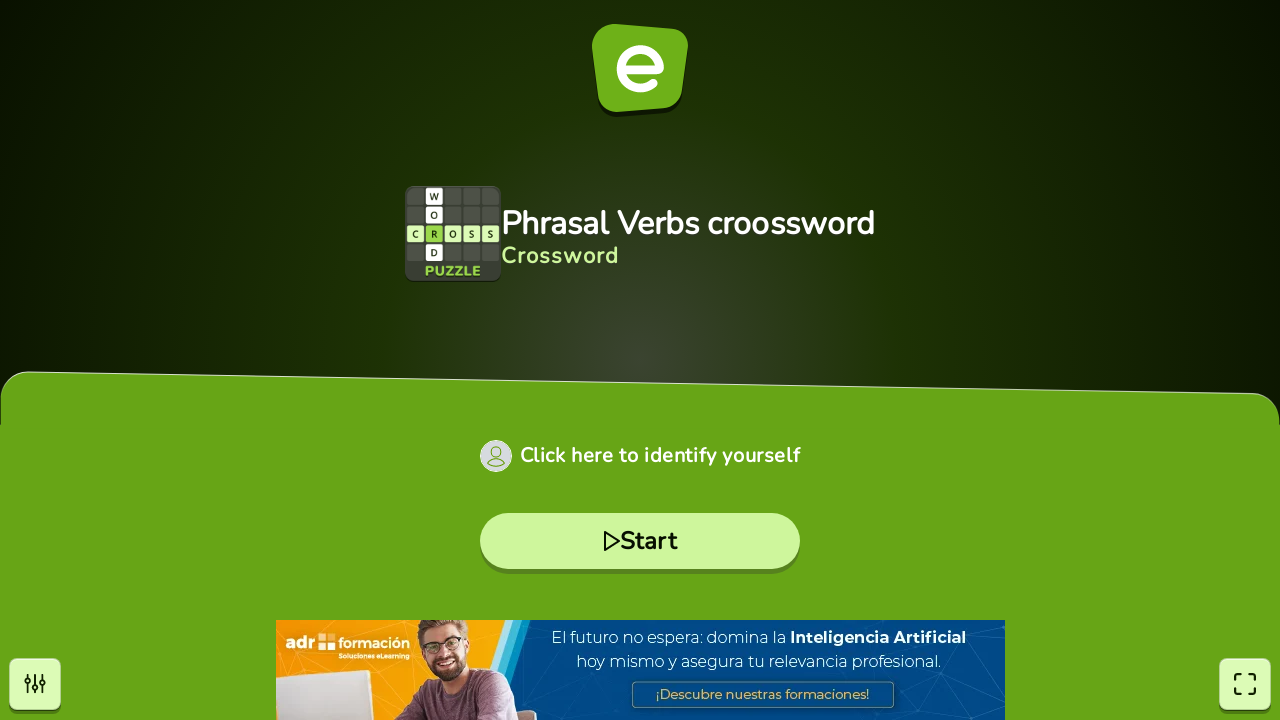

--- FILE ---
content_type: text/html; charset=utf-8
request_url: https://es.educaplay.com/juego/19680484-phrasal_verbs_croossword.html
body_size: 5016
content:


<!DOCTYPE html>
<html lang="en">
<head>
	    <script>(function(w,d,s,l,i){w[l]=w[l]||[];w[l].push({'gtm.start':
new Date().getTime(),event:'gtm.js'});var f=d.getElementsByTagName(s)[0],
j=d.createElement(s),dl=l!='dataLayer'?'&l='+l:'';j.async=true;j.src=
'https://www.googletagmanager.com/gtm.js?id='+i+dl;f.parentNode.insertBefore(j,f);
})(window,document,'script','dataLayer','GTM-WNP3SPG5');</script>

<script>
const cmpID = '241291';
const analyticsUser = false;
const analytics_events = [
{name: 'view_item',params: {
}},

];
</script>

<script>
  const scriptsOutsideIframe = [
    "https://cloud.educaplay.com/r1/js/cmp.js?v=1768491412",
    "https://cloud.educaplay.com/r1/js/gtag.js?v=1768491412",
    "//clickiocmp.com/t/consent_241291.js?lang=es"
  ];
  const scriptsInsideIframe = [
    "https://cloud.educaplay.com/r1/js/cmp.js?v=1768491412",
    "https://cloud.educaplay.com/r1/js/gtag.js?v=1768491412",
  ];
  const scriptsToLoad = (window.top === window.self) ? scriptsOutsideIframe : scriptsInsideIframe;

  function loadScriptSynchronously(src) {
    const xhr = new XMLHttpRequest();
    xhr.open('GET', src, false);
    xhr.send();
    if (xhr.status === 200) {
        const script = document.createElement('script');
        script.textContent = xhr.responseText;
        document.head.appendChild(script);
    }
  }

  scriptsToLoad.forEach(loadScriptSynchronously);
</script>

<meta charset="UTF-8">
<meta name="viewport" content="width=device-width, initial-scale=1.0" />
<title>Crucigrama: Phrasal Verbs croossword ()</title>
<meta name="description"
    content="Todos los juegos (Crucigrama): Phrasal Verbs croossword () - Answer Correctly">
<style>
    #banner {
        position: fixed;
        justify-content: center;
        align-items: center;
        bottom: 0;
        left: 50%;
        max-width: 100%;
        width: 100%;
        transform: translate(-50%, 0);
        overflow: hidden;
        z-index: 970;
    }

    #banner .blockBanner {
        width: 100%;
        height: 100%;
        text-align: center;
    }

    #banner .blockBanner img {
        vertical-align: bottom;
    }
</style>
    <link rel="apple-touch-icon" sizes="180x180" href="https://cloud.educaplay.com/r1/img/apple-touch-icon.png?v=1768491412">
    <link rel="icon" type="image/webp" sizes="32x32" href="https://cloud.educaplay.com/r1/img/favicon-32x32.webp?v=1768491412">
    <link rel="icon" type="image/webp" sizes="16x16" href="https://cloud.educaplay.com/r1/img/favicon-16x16.webp?v=1768491412">
    <link rel="shortcut icon" href="https://cloud.educaplay.com/r1/favicon.ico?v=1768491412">
    <link rel="manifest" href="//es.educaplay.com/site.webmanifest">
    <link rel="image_src" href="https://cloud.educaplay.com/r1/img/tipoCRUCIGRAMA.webp?v=1768491412">
    <meta property="og:image" content="https://cloud.educaplay.com/r1/img/og-image.webp?v=1768491412">
    <meta property="og:image:width" content="1200" />
    <meta property="og:image:height" content="630" />
    <link rel="canonical" href="https://es.educaplay.com/recursos-educativos/19680484-phrasal_verbs_croossword.html">
<script src="https://cloud.educaplay.com/r1/jsobfuscated/activities/commonV3/activityController.js?v=1768491412" defer></script>
    <link rel="stylesheet" href="https://cloud.educaplay.com/r1/css/hf87y302yhnf.css?v=1768491412">
<script async type="text/javascript" src="//s.clickiocdn.com/t/241291/360_light.js"></script>
<script>
    window.__EDUCAPLAY_GAME_RESULTS = "QloaC0QtGmUaPRsIShoVQlhSXBZMSBYZCwkKEVkDKRQbFEJLVVpUUFw8TC9LcjVLNBlSRRlcXQ0NE0QkWSYWKwYJNBlHWURNahsBAFE7ZHAJcV9cWAIPAmsWG1RMF1o+US1XJgQBBkIVDFFYVQsLDw=="

    window.__EDUCAPLAY_GAME_CONFIG = {
        title: "Phrasal Verbs croossword",
                    url: "https://es.educaplay.com/recursos-educativos/19680484-phrasal_verbs_croossword.html",
                            user: false,
                            texts: {
            common: {"shared":{"loading":"Loading..."},"main":{"start":"Start","copy":"All rights reserved","clickHereToIdentifyYourself":"Click here to identify yourself"},"game":{"lives":"Lives","points":"Score","abandon":"Are you sure you want to quit the game?","question":"Question"},"final":{"gameWinTitle":"You Won!","gameWinSubtitle":"Congratulations!","gameAchievedTitle":"Achieved!","retry":"Retry","share":"Share","time":"Time","correct":"Correct","results":"Report","ratingTitle":"Rate Game","ratingSkip":"Skip"},"settings":{"title":"settings","sound":"Sound","generalEffects":"General effects","specificAudios":"Specific audios","info":"Information","print":"Print","abandon":"Quit","disableSounds":"Are you sure you want to deactivate the audios specific to this game?","accept":"OK","cancel":"Cancel"},"accesibility":{"settings":"settings","exitFullscreen":"exitFullscreen","fullscreen":"fullscreen"}},
            specific: {"type":"Crossword","screen":"Screen","word":"Words","nextScreen":"Skip","finish":"Finish","modalmsgpass":"Are you sure you want to move to the next crossword without adding the points of this one?","info_html":"<h2>Goal</h2><p>Correctly fill in all the boxes of the Crossword Puzzle after seeing the description of each word, when available. If the author has set a maximum time or a limit on the number of lives, you will have to do it before the time and/or lives run out.<br>If the author has set a limited number of lives, each time you incorrectly fill in one of the words in the crossword you will lose a life.<br>If the author has set a maximum time to complete each screen, when it is over you will go to the next screen without being able to add the score of the words not filled in. In this case, you will also lose a life if they are not infinite.<br>The game ends when you correctly fill in all the boxes in the last screen, when you lose all your lives, or when you run out of time on the last screen.</p><h2>Controls</h2><h3>Computer</h3><p>Type with the keyboard to fill in each box of the Crossword Puzzle. You can also do it by copying the character and pasting it into the active box.<br>Click on any box to make it the active box so you can fill it.<br>With the keyboard arrows you can move to the adjacent squares (or to another word, if you are on the last or first letter of the word).<br>Use the “Tab” or “Enter” keys to move to the next word.<br>Use the “Backspace” key to delete the content of the active box and go back to the previous box.<br>Click on an audio to play or pause it, or on an image to enlarge it.<br>Roll the mouse wheel to zoom in or out. You can also do it with the “+” or “-” navigation buttons. Click, hold, and drag to pan the view and see the different parts of the Crossword Puzzle enlarged. Click on the Initial Scaling button to return to the initial view.</p><h3>Cellphone or Tablet</h3><p>Type with the device's keyboard to fill in each box of the Crossword Puzzle. You can also do it by copying the character and pasting it into the active box.<br>Tap on any box to make it the active box so you can fill it.<br>Tap on an audio to play or pause it, or on an image to enlarge it.<br>Pinch out and in with two fingers on the screen to zoom in or out, respectively. You can also do it using the “+” or “-” navigation buttons. Hold your finger down and drag to pan the view and see the different parts of the Crossword Puzzle enlarged. Tap on the Initial Scaling button to return to the initial view.</p><h3>Score</h3><p>You start with 0 points and you earn up to 100 depending on the words you fill in correctly. If the author has activated the option Penalize mistakes, it also depends on the attempts you need to do it.<br>If the game has just one Crossword Puzzle, the total score is divided by the number of words. For example, if you have just a Crossword Puzzle with 10 words, each word is worth 10 points.<br>If the game has more than one Crossword Puzzle, the total score is divided by the number of Crossword Puzzles (for example, 4 Crossword Puzzles, 25 points per screen), and then the score for each Crossword Puzzle is divided by the number of words.<br>If the author has activated the Penalize mistakes option, each time you fill in an entire word incorrectly, the maximum score you can get for that word is halved. On the second miss, it will be divided by four, and on the third miss, the score for that word will drop to zero.</p>"}
        },
        settings: {
            attempt: false,
                            rating: false,
                        resources: "https://cloud.educaplay.com/recursos/615/19680484/",
            videos: "https://videos.educaplay.com/activities/19680484/",
            mainResources: "https://cloud.educaplay.com/r1/activitiesassets/",
                            print: {
                    url: "https://es.educaplay.com/juegoimprimible/19680484-phrasal_verbs_croossword.html"
                },
                         
                login: {
                    url: "https://es.educaplay.com/login/?min=true&anonymous=true&redirect=juego&extra=19680484,phrasal_verbs_croossword"
                },
                        ads: true        },
        assets: [],
        data: "[base64]"
    }
</script>
            <link href="https://cloud.educaplay.com/r1/activities/CRUCIGRAMA/assets/main-C21Ya0Hr.css" rel="stylesheet" type="text/css">
                <script src="https://cloud.educaplay.com/r1/activities/CRUCIGRAMA/assets/main-4_QiF9qo.js" type="module"></script>
    </head>
<body>
	<div id="datosGenerales" data-license="" data-resources="https://cloud.educaplay.com/r1/" data-cache="1768491412"></div>
				<div id="banner">
			<div class="blockBanner">
				    <div class="grid-cards__item grid-cards__item--anu grid-cards__item--row3">
        
        <script defer src='//s.clickiocdn.com/t/241291/360_light.js'></script>
        <script class='__lxGc__' type='text/javascript'>
        ((__lxGc__=window.__lxGc__||{'s':{},'b':0})['s']['_241291']=__lxGc__['s']['_241291']||{'b':{}})['b']['_724354']={'i':__lxGc__.b++};
        </script>
        <script defer src='//s.clickiocdn.com/t/241291/360_light.js'></script>
        <script class='__lxGc__' type='text/javascript'>
        ((__lxGc__=window.__lxGc__||{'s':{},'b':0})['s']['_241291']=__lxGc__['s']['_241291']||{'b':{}})['b']['_724350']={'i':__lxGc__.b++};
        </script>
        
                                                                            <a class="hf87y302yhnf" href="https://www.adrformacion.com/catalogo.php?ap=cursos&ca=on&pc=0&q=ia&utm_source=educaplay&utm_medium=banner&utm_campaign=2025_12_educaplay&utm_content=banner1ES" target="_blank" rel="nofollow">
            <img alt="" src="https://cloud.educaplay.com/r1/img/adrformacionLong1_es.webp?v=1768491412">
        </a>
    </div>
			</div>
		</div>
		<div id="root"></div>
</body></html>